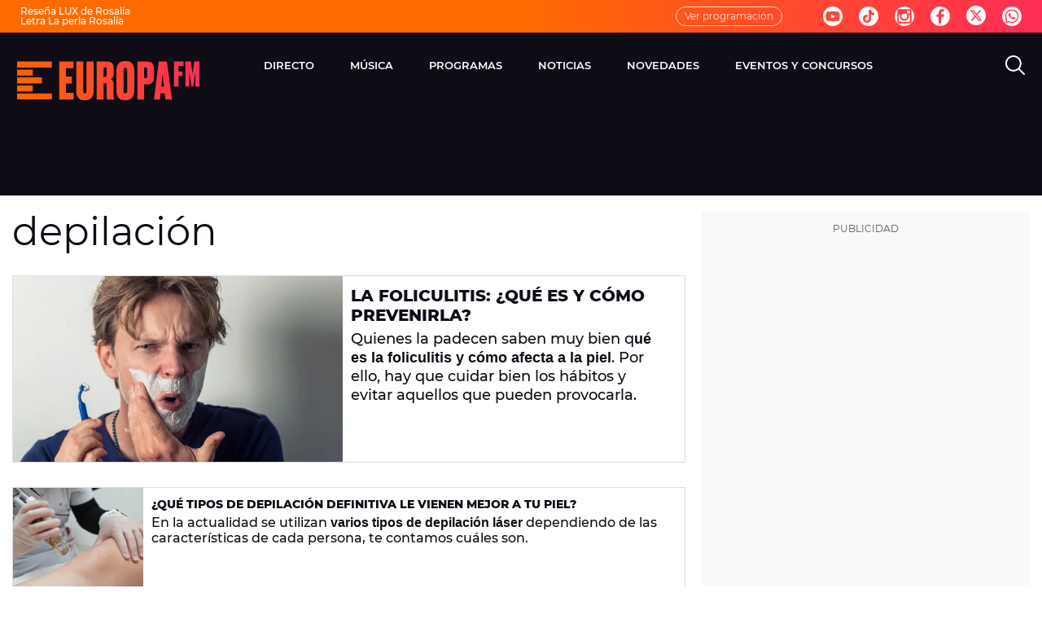

--- FILE ---
content_type: application/x-javascript;charset=utf-8
request_url: https://smetrics.europafm.com/id?d_visid_ver=5.5.0&d_fieldgroup=A&mcorgid=09DCC8AD54D410FF0A4C98A6%40AdobeOrg&mid=21812626526980971094947100201571842253&ts=1762524621814
body_size: -35
content:
{"mid":"21812626526980971094947100201571842253"}

--- FILE ---
content_type: text/javascript
request_url: https://statics.atresmedia.com/europafm/webapp/static/formatModelResponse-7bf0c2b9.js
body_size: 25493
content:
var rr=typeof globalThis<"u"?globalThis:typeof window<"u"?window:typeof global<"u"?global:typeof self<"u"?self:{};function $e(t){return t&&t.__esModule&&Object.prototype.hasOwnProperty.call(t,"default")?t.default:t}function Pa(t){if(t.__esModule)return t;var e=t.default;if(typeof e=="function"){var r=function n(){return this instanceof n?Reflect.construct(e,arguments,this.constructor):e.apply(this,arguments)};r.prototype=e.prototype}else r={};return Object.defineProperty(r,"__esModule",{value:!0}),Object.keys(t).forEach(function(n){var o=Object.getOwnPropertyDescriptor(t,n);Object.defineProperty(r,n,o.get?o:{enumerable:!0,get:function(){return t[n]}})}),r}var nr={exports:{}};(function(t){var e=function(r){var n=Object.prototype,o=n.hasOwnProperty,a=Object.defineProperty||function(f,d,g){f[d]=g.value},l,m=typeof Symbol=="function"?Symbol:{},u=m.iterator||"@@iterator",s=m.asyncIterator||"@@asyncIterator",c=m.toStringTag||"@@toStringTag";function w(f,d,g){return Object.defineProperty(f,d,{value:g,enumerable:!0,configurable:!0,writable:!0}),f[d]}try{w({},"")}catch{w=function(d,g,T){return d[g]=T}}function y(f,d,g,T){var O=d&&d.prototype instanceof I?d:I,k=Object.create(O.prototype),x=new te(T||[]);return a(k,"_invoke",{value:A(f,g,x)}),k}r.wrap=y;function E(f,d,g){try{return{type:"normal",arg:f.call(d,g)}}catch(T){return{type:"throw",arg:T}}}var p="suspendedStart",C="suspendedYield",U="executing",D="completed",M={};function I(){}function R(){}function _(){}var L={};w(L,u,function(){return this});var G=Object.getPrototypeOf,z=G&&G(G(j([])));z&&z!==n&&o.call(z,u)&&(L=z);var b=_.prototype=I.prototype=Object.create(L);R.prototype=_,a(b,"constructor",{value:_,configurable:!0}),a(_,"constructor",{value:R,configurable:!0}),R.displayName=w(_,c,"GeneratorFunction");function S(f){["next","throw","return"].forEach(function(d){w(f,d,function(g){return this._invoke(d,g)})})}r.isGeneratorFunction=function(f){var d=typeof f=="function"&&f.constructor;return d?d===R||(d.displayName||d.name)==="GeneratorFunction":!1},r.mark=function(f){return Object.setPrototypeOf?Object.setPrototypeOf(f,_):(f.__proto__=_,w(f,c,"GeneratorFunction")),f.prototype=Object.create(b),f},r.awrap=function(f){return{__await:f}};function h(f,d){function g(k,x,$,W){var q=E(f[k],f,x);if(q.type==="throw")W(q.arg);else{var he=q.arg,re=he.value;return re&&typeof re=="object"&&o.call(re,"__await")?d.resolve(re.__await).then(function(Q){g("next",Q,$,W)},function(Q){g("throw",Q,$,W)}):d.resolve(re).then(function(Q){he.value=Q,$(he)},function(Q){return g("throw",Q,$,W)})}}var T;function O(k,x){function $(){return new d(function(W,q){g(k,x,W,q)})}return T=T?T.then($,$):$()}a(this,"_invoke",{value:O})}S(h.prototype),w(h.prototype,s,function(){return this}),r.AsyncIterator=h,r.async=function(f,d,g,T,O){O===void 0&&(O=Promise);var k=new h(y(f,d,g,T),O);return r.isGeneratorFunction(d)?k:k.next().then(function(x){return x.done?x.value:k.next()})};function A(f,d,g){var T=p;return function(k,x){if(T===U)throw new Error("Generator is already running");if(T===D){if(k==="throw")throw x;return ae()}for(g.method=k,g.arg=x;;){var $=g.delegate;if($){var W=F($,g);if(W){if(W===M)continue;return W}}if(g.method==="next")g.sent=g._sent=g.arg;else if(g.method==="throw"){if(T===p)throw T=D,g.arg;g.dispatchException(g.arg)}else g.method==="return"&&g.abrupt("return",g.arg);T=U;var q=E(f,d,g);if(q.type==="normal"){if(T=g.done?D:C,q.arg===M)continue;return{value:q.arg,done:g.done}}else q.type==="throw"&&(T=D,g.method="throw",g.arg=q.arg)}}}function F(f,d){var g=d.method,T=f.iterator[g];if(T===l)return d.delegate=null,g==="throw"&&f.iterator.return&&(d.method="return",d.arg=l,F(f,d),d.method==="throw")||g!=="return"&&(d.method="throw",d.arg=new TypeError("The iterator does not provide a '"+g+"' method")),M;var O=E(T,f.iterator,d.arg);if(O.type==="throw")return d.method="throw",d.arg=O.arg,d.delegate=null,M;var k=O.arg;if(!k)return d.method="throw",d.arg=new TypeError("iterator result is not an object"),d.delegate=null,M;if(k.done)d[f.resultName]=k.value,d.next=f.nextLoc,d.method!=="return"&&(d.method="next",d.arg=l);else return k;return d.delegate=null,M}S(b),w(b,c,"Generator"),w(b,u,function(){return this}),w(b,"toString",function(){return"[object Generator]"});function ve(f){var d={tryLoc:f[0]};1 in f&&(d.catchLoc=f[1]),2 in f&&(d.finallyLoc=f[2],d.afterLoc=f[3]),this.tryEntries.push(d)}function i(f){var d=f.completion||{};d.type="normal",delete d.arg,f.completion=d}function te(f){this.tryEntries=[{tryLoc:"root"}],f.forEach(ve,this),this.reset(!0)}r.keys=function(f){var d=Object(f),g=[];for(var T in d)g.push(T);return g.reverse(),function O(){for(;g.length;){var k=g.pop();if(k in d)return O.value=k,O.done=!1,O}return O.done=!0,O}};function j(f){if(f||f===""){var d=f[u];if(d)return d.call(f);if(typeof f.next=="function")return f;if(!isNaN(f.length)){var g=-1,T=function O(){for(;++g<f.length;)if(o.call(f,g))return O.value=f[g],O.done=!1,O;return O.value=l,O.done=!0,O};return T.next=T}}throw new TypeError(typeof f+" is not iterable")}r.values=j;function ae(){return{value:l,done:!0}}return te.prototype={constructor:te,reset:function(f){if(this.prev=0,this.next=0,this.sent=this._sent=l,this.done=!1,this.delegate=null,this.method="next",this.arg=l,this.tryEntries.forEach(i),!f)for(var d in this)d.charAt(0)==="t"&&o.call(this,d)&&!isNaN(+d.slice(1))&&(this[d]=l)},stop:function(){this.done=!0;var f=this.tryEntries[0],d=f.completion;if(d.type==="throw")throw d.arg;return this.rval},dispatchException:function(f){if(this.done)throw f;var d=this;function g(W,q){return k.type="throw",k.arg=f,d.next=W,q&&(d.method="next",d.arg=l),!!q}for(var T=this.tryEntries.length-1;T>=0;--T){var O=this.tryEntries[T],k=O.completion;if(O.tryLoc==="root")return g("end");if(O.tryLoc<=this.prev){var x=o.call(O,"catchLoc"),$=o.call(O,"finallyLoc");if(x&&$){if(this.prev<O.catchLoc)return g(O.catchLoc,!0);if(this.prev<O.finallyLoc)return g(O.finallyLoc)}else if(x){if(this.prev<O.catchLoc)return g(O.catchLoc,!0)}else if($){if(this.prev<O.finallyLoc)return g(O.finallyLoc)}else throw new Error("try statement without catch or finally")}}},abrupt:function(f,d){for(var g=this.tryEntries.length-1;g>=0;--g){var T=this.tryEntries[g];if(T.tryLoc<=this.prev&&o.call(T,"finallyLoc")&&this.prev<T.finallyLoc){var O=T;break}}O&&(f==="break"||f==="continue")&&O.tryLoc<=d&&d<=O.finallyLoc&&(O=null);var k=O?O.completion:{};return k.type=f,k.arg=d,O?(this.method="next",this.next=O.finallyLoc,M):this.complete(k)},complete:function(f,d){if(f.type==="throw")throw f.arg;return f.type==="break"||f.type==="continue"?this.next=f.arg:f.type==="return"?(this.rval=this.arg=f.arg,this.method="return",this.next="end"):f.type==="normal"&&d&&(this.next=d),M},finish:function(f){for(var d=this.tryEntries.length-1;d>=0;--d){var g=this.tryEntries[d];if(g.finallyLoc===f)return this.complete(g.completion,g.afterLoc),i(g),M}},catch:function(f){for(var d=this.tryEntries.length-1;d>=0;--d){var g=this.tryEntries[d];if(g.tryLoc===f){var T=g.completion;if(T.type==="throw"){var O=T.arg;i(g)}return O}}throw new Error("illegal catch attempt")},delegateYield:function(f,d,g){return this.delegate={iterator:j(f),resultName:d,nextLoc:g},this.method==="next"&&(this.arg=l),M}},r}(t.exports);try{regeneratorRuntime=e}catch{typeof globalThis=="object"?globalThis.regeneratorRuntime=e:Function("r","regeneratorRuntime = r")(e)}})(nr);const Ra={tipo:"interaccion",detalle:"ver",accion:"inicio"},Ca={tipo:"interaccion",detalle:"ver",accion:"continuar"},Ia="Scroll infinito",Na="infoModulo",Ma="autor",ka="infoModule",Da="urlAnterior",La="referrer",ja="Hotlinks",Ua="Burguer",xa="Header",$a="Menu",qa="Alerta",Va="Tambien te interesa",Ba="Tags relacionados",Wa="Categoria",Fa="Intext-texto",Ha="Intext-carrusel",Ga="Enlaces de portada",za="Leer más",Ya="Te puede interesar",Ka="Modulo Video",or="faq",ar="tiempo_lectura",Ja="Enlazado automático",We="No aplica",Xa="Principal",Qa="Link",Za="Imagen",ei="Video",ti="Titulo",ri="Texto",ni="OndaCero",Et=t=>{const r=`; ${document.cookie}`.split(`; ${t}=`);return r.length===2?r.pop().split(";").shift():""},oi=(t,e=document.documentElement)=>{const r=e.querySelector(`meta[name=${t}]`);if(r)return r.getAttribute("content")},qe={ondacero:{name:"ondacero",abbreviation:"oc",domain:"ondacero.es"},europafm:{name:"europafm",abbreviation:"efm",domain:"europafm.com"},melodiafm:{name:"melodiafm",abbreviation:"mfm",domain:"melodia-fm.com"},"oc-podcast":{name:"ondacero",abbreviation:"oc",domain:"ondacero.es"}},ir=qe.ondacero.name==="europafm",ai=window.location.href.includes("ondacero.es/podcast/")&&document.querySelector(".ocpodcast-main"),ii=qe.melodiafm.name==="europafm",De=qe.europafm,sr=t=>{document.readyState==="complete"||document.readyState==="interactive"?setTimeout(t,1):document.addEventListener("DOMContentLoaded",t)},cr="aam_uuid";sr(()=>{const t=Et(cr);localStorage.setItem("aamUuidValue",t)});const si="comscore",ci="google",ui="adobe-audience-manager",li="chartbeat",ur="TV",lr="smartTV",dr="web",di="event150",fr="Cannot get user consents",pr="https://properties.atresplayer.com/properties/v1/find/properties";var mr=Object.defineProperty,vr=Object.defineProperties,hr=Object.getOwnPropertyDescriptors,Fe=Object.getOwnPropertySymbols,gr=Object.prototype.hasOwnProperty,yr=Object.prototype.propertyIsEnumerable,Le=(t,e,r)=>e in t?mr(t,e,{enumerable:!0,configurable:!0,writable:!0,value:r}):t[e]=r,wr=(t,e)=>{for(var r in e||(e={}))gr.call(e,r)&&Le(t,r,e[r]);if(Fe)for(var r of Fe(e))yr.call(e,r)&&Le(t,r,e[r]);return t},br=(t,e)=>vr(t,hr(e)),Or=(t,e,r)=>Le(t,typeof e!="symbol"?e+"":e,r),He=(t,e,r)=>new Promise((n,o)=>{var a=u=>{try{m(r.next(u))}catch(s){o(s)}},l=u=>{try{m(r.throw(u))}catch(s){o(s)}},m=u=>u.done?n(u.value):Promise.resolve(u.value).then(a,l);m((r=r.apply(t,e)).next())});let Sr=class{constructor(){Or(this,"_consents"),this._consents={tcString:"",chartbeat:!1,comscore:!1,dmp:!1,google:!1,acceptAll:!1,hasResponse:!1,purposeRejected:!1,getConsent:this.getConsent,saveConsentValue:this.saveConsentValue,saveConsentJSONValue:this.saveConsentJSONValue,getConsentValue:this.getConsentValue,getConsentJSONValue:this.getConsentJSONValue},window.consents=this._consents}get consents(){return this._consents}set consents(e){this._consents=e,window.consents=e}getConsent(e){var r,n;const o=(n=(r=window.cmp.getStatus())==null?void 0:r.vendors)==null?void 0:n[e];return{vendor:e,consent:!!(o!=null&&o.enabled)}}saveConsentValue(e,r){localStorage==null||localStorage.setItem(e,r)}saveConsentJSONValue(e,r){this.saveConsentValue(e,JSON.stringify(r))}getConsentValue(e){return(localStorage==null?void 0:localStorage.getItem(e))||null}getConsentJSONValue(e){const r=this.getConsentValue(e);return r?JSON.parse(r):null}getMinimumConsents(e="consents"){return He(this,null,function*(){const r=yield(yield fetch(pr)).json();return(r==null?void 0:r[e])||null})}updateTcData(e){const{tcString:r}=e;this.consents=br(wr({},this.consents),{tcString:r})}getVendorsData(e){return new Promise(r=>He(this,null,function*(){e.tcString&&(yield window.cmp.checkConsents()),r()}))}getTcData(){return new Promise((e,r)=>{window.__tcfapi("addEventListener",2,(n,o)=>{o?e(n):r(new Error(fr))})})}isAllGoogleVendorsAccepted(e){const r=window.cmp.getStatus();return e.map(n=>r.vendors[n]).every(n=>n.enabled)}};var Er=Object.defineProperty,_r=Object.defineProperties,Ar=Object.getOwnPropertyDescriptors,Ge=Object.getOwnPropertySymbols,Tr=Object.prototype.hasOwnProperty,Pr=Object.prototype.propertyIsEnumerable,ze=(t,e,r)=>e in t?Er(t,e,{enumerable:!0,configurable:!0,writable:!0,value:r}):t[e]=r,_t=(t,e)=>{for(var r in e||(e={}))Tr.call(e,r)&&ze(t,r,e[r]);if(Ge)for(var r of Ge(e))Pr.call(e,r)&&ze(t,r,e[r]);return t},At=(t,e)=>_r(t,Ar(e)),ce=(t,e,r)=>new Promise((n,o)=>{var a=u=>{try{m(r.next(u))}catch(s){o(s)}},l=u=>{try{m(r.throw(u))}catch(s){o(s)}},m=u=>u.done?n(u.value):Promise.resolve(u.value).then(a,l);m((r=r.apply(t,e)).next())}),Rr=typeof globalThis<"u"?globalThis:typeof window<"u"?window:typeof global<"u"?global:typeof self<"u"?self:{};function Cr(t){return t&&t.__esModule&&Object.prototype.hasOwnProperty.call(t,"default")?t.default:t}var Tt={exports:{}};(function(t){(function(){var e=Object.assign;typeof e!="function"&&(e=function(){var o=arguments,a=arguments[0];if(a==null)throw new TypeError("Cannot convert undefined or null to object");a=Object(a);for(var l=1;l<o.length;l++)if(o[l]&&typeof o[l]=="object")for(var m in o[l])a[m]=o[l][m];return a});function r(o){var a=o+"",l=a.indexOf("...");return l>=0&&(l<a.indexOf(")")||a.indexOf("arguments")>=0)}function n(o,a){a||(a={});var l=a.vargs||r(o),m=Object.create(null),u=[],s=[],c,w=new WeakMap,y=function(I,R,_){return setTimeout(function(){if(_){R.splice(I,1),_.splice(I,1);return}R instanceof WeakMap?R.delete(I):delete R[I]},a.maxAge)},E=a.maxAge>0&&a.maxAge<1/0?y:0,p=a.equals?a.equals:function(I,R){return I===R},C=a.maxArgs,U=a.serializer,D,M;return o.length===1&&!a.equals&&!l?(D=(function(I){var R=typeof I;if(!U&&(R==="object"&&I||R==="function")){var _;return w.get(I)||(!E||E(I,w),w.set(I,_=o.call(this,I)),_)}var L=R==="number"||R==="boolean"||I==null?I:R==="string"?JSON.stringify(I):U(I);return m[L]||(!E||E(L,m),m[L]=o.call(this,I))}).bind(this),M=1):D=(function(){var I=arguments.length;if(!I&&c!=null)return s[c];var R=C||I,_;for(_=u.length-1;_>=0;_--)if(!(!C&&u[_].length!==R)){for(var L=R-1;L>=0&&p(u[_][L],arguments[L]);L--)if(L===0)return s[_]}return _=u.length-(_+1),!I&&c==null&&(c=_),!E||E(_,s,u),s[_]=o.apply(this,u[_]=arguments)}).bind(this),D.clear=function(){w=new WeakMap,m=Object.create(null),u=[],s=[],c=void 0},D.keys=function(){return M?null:u.slice()},D.values=function(){return M?null:s.slice()},D.keyValues=function(){return M?{primitives:e({},m),objects:w}:null},D}t.exports=n,typeof window<"u"&&(window.nanomemoize=n)}).call(Rr)})(Tt);var Ir=Tt.exports;const Nr=Cr(Ir),ge=new Map,Mr=Nr((t,e)=>new Promise(r=>{t[e]?r(t[e]):Object.defineProperty(t,e,{set(n){const o=ge.get(t)||{};o[e]=n,ge.set(t,o),r(o[e])},get(){return(ge.get(t)||{})[e]}})}));var kr={};class Ye extends Sr{getStatus(){const e=Didomi.getCurrentUserStatus();return{vendors:(e==null?void 0:e.vendors)||{},purposes:(e==null?void 0:e.purposes)||{}}}getMinimumConsents(){return super.getMinimumConsents("didomiConsents")}checkConsents(){return ce(this,null,function*(){try{const e=yield this.getMinimumConsents();if(!e)throw new Error("No consents found");const r=e.googleVendors||{},n=e[kr.REACT_APP_PLATFORM===ur?lr:dr]||{},o=this.isAllRequiredAccepted(n,r);window.cmp.saveConsentJSONValue("acceptAll",o),window.cmp.consents=At(_t({},window.cmp.consents),{acceptAll:o,purposeRejected:!o})}catch(e){console.error(e)}})}isAllRequiredAccepted(e,r){const{vendors:n={},purposes:o={}}=this.getStatus(),{publisherCustomPurposes:a=[],purposeConsents:l=[],specialFeaturesOptions:m=[],vendors:u=[]}=e||{},s=[...a,...l,...m].every(w=>{var y;return(y=o[w])==null?void 0:y.enabled}),c=u.every(w=>{var y;return(y=n[w])==null?void 0:y.enabled});return s&&c&&this.isAllGoogleVendorsAccepted(r)}}var Dr={};const Lr=()=>{const t={didomi:Ye,DEFAULT:Ye};return new t[Dr.REACT_APP_CMP||"DEFAULT"]},jr=(t,e)=>{if(!e)return;const r=new CustomEvent("consentShown",{detail:"CMP SHOWN"}),n=new CustomEvent("consentReady",{detail:"CMP ANSWERED"}),o=new CustomEvent("consentChange",{detail:"CMP CHANGED"});t.eventStatus==="cmpuishown"&&window.dispatchEvent(r),t.eventStatus==="tcloaded"&&(window.dispatchEvent(n),window._satellite&&window._satellite.track("consentReady")),t.eventStatus==="useractioncomplete"&&(window.dispatchEvent(o),window._satellite&&window._satellite.track("consentChanged"))},Ur=t=>ce(void 0,[t],function*({beforeReady:e,listeners:r}){try{const n=yield window.cmp.getTcData();yield window.cmp.getVendorsData(n),window.cmp.updateTcData(n),window.__tcfapi("addEventListener",2,(o,a)=>ce(void 0,null,function*(){window.cmp.consents=At(_t({},window.cmp.consents),{hasResponse:document.cookie.includes("euconsent-v2")}),yield window.cmp.getVendorsData(o),window.cmp.updateTcData(o),yield e==null?void 0:e(o,a),r==null||r.forEach(l=>l instanceof Promise?l.then(m=>m(o,a)):l(o,a)),jr(o,a)}))}catch(n){console.error(n)}}),pi=t=>ce(void 0,null,function*(){try{const{onLoad:e}=t;yield Mr(window,"__tcfapi"),window.cmp=Lr(),e==null||e(),yield Ur(t)}catch(e){console.error(e)}});var xr={},Pt={};const $r="@atresmedia/datalayer",qr="1.8.7",Vr="DataLayer utils for Adobe Launch / DTM",Br="lib/index.js",Wr="lib/index.js",Fr="MIT",Hr=["lib/*"],Gr={build:"babel src --out-dir lib",lint:'eslint "./src/**/*.js"',"lint:fix":"npm run lint --fix",prepublish:"npm run build",prepare:"husky install"},zr={"@atresmedia/eslint-config":"^2.0.3","@babel/cli":"^7.8.4","@babel/core":"^7.9.0","@babel/preset-env":"^7.9.5","babel-eslint":"^10.1.0",eslint:"^6.8.0",husky:"^7.0.0","lint-staged":"^10.5.4"},Yr={name:$r,version:qr,description:Vr,main:Br,module:Wr,license:Fr,files:Hr,scripts:Gr,devDependencies:zr,"lint-staged":{"*.js":["eslint --fix","prettier --write"]}};(function(t){Object.defineProperty(t,"__esModule",{value:!0}),t.default=void 0;var e=Yr,r=function(){return{version:20130422,versionAPP:e.version}};t.default=r})(Pt);var Rt={},P={},N={};Object.defineProperty(N,"__esModule",{value:!0});N.PARAMS_TO_SEARCH=N.EVAR109_NAME=N.INFO_MODULE=N.CMP=N.CLIENT_ID_COOKIE_NAME=N.ADBLOCK_COOKIE_NAME=N.NO_LOGADO=N.LOGADO=N.NEW=N.REPEAT=N.NO=N.SI=Zr=N.NO_AMP=N.NO_INFO=Jr=N.NO_APLICA=void 0;var Kr="no aplica",Jr=N.NO_APLICA=Kr,Xr="no informado";N.NO_INFO=Xr;var Qr="no AMP",Zr=N.NO_AMP=Qr,en="si";N.SI=en;var tn="no";N.NO=tn;var rn="repeat";N.REPEAT=rn;var nn="new";N.NEW=nn;var on="Logado";N.LOGADO=on;var an="No logado";N.NO_LOGADO=an;var sn="ABR_DL";N.ADBLOCK_COOKIE_NAME=sn;var cn="comunidadIdentifier";N.CLIENT_ID_COOKIE_NAME=cn;var un={accept:"aceptado",rejected:"rechazado",notAnswer:"no respondido"};N.CMP=un;var ln="infoModule";N.INFO_MODULE=ln;var dn="respuestaCmp";N.EVAR109_NAME=dn;var fn=["k","r","er","d","t","ui","us","tp","wd","dp","so","sour","cn","sp","sem","sms","dis","rtb","eml","ps","ic","oi","oe","oa","op","ex","pm","kw","sd","em","spro","npro","f","s","pr","cid","go","th","cta","pck","tc","dl","mcid"];N.PARAMS_TO_SEARCH=fn;Object.defineProperty(P,"__esModule",{value:!0});P.setCookie=$n=P.removeValueSession=P.isMobile=P.isAppMeasurementLoaded=P.is404=Un=P.getValueSession=P.getUrlFormated=P.getTypePage=Tn=P.getTime=P.getPath=P.getOS=Sn=P.getMeta=_n=P.getDate=P.getCookie=P.getCampaignParams=P.assignUserId=P.addZero=void 0;var pn=N;function Ke(t,e){var r=Object.keys(t);if(Object.getOwnPropertySymbols){var n=Object.getOwnPropertySymbols(t);e&&(n=n.filter(function(o){return Object.getOwnPropertyDescriptor(t,o).enumerable})),r.push.apply(r,n)}return r}function mn(t){for(var e=1;e<arguments.length;e++){var r=arguments[e]!=null?arguments[e]:{};e%2?Ke(Object(r),!0).forEach(function(n){Ct(t,n,r[n])}):Object.getOwnPropertyDescriptors?Object.defineProperties(t,Object.getOwnPropertyDescriptors(r)):Ke(Object(r)).forEach(function(n){Object.defineProperty(t,n,Object.getOwnPropertyDescriptor(r,n))})}return t}function Ct(t,e,r){return e in t?Object.defineProperty(t,e,{value:r,enumerable:!0,configurable:!0,writable:!0}):t[e]=r,t}function Je(t){return yn(t)||gn(t)||hn(t)||vn()}function vn(){throw new TypeError(`Invalid attempt to spread non-iterable instance.
In order to be iterable, non-array objects must have a [Symbol.iterator]() method.`)}function hn(t,e){if(t){if(typeof t=="string")return je(t,e);var r=Object.prototype.toString.call(t).slice(8,-1);if(r==="Object"&&t.constructor&&(r=t.constructor.name),r==="Map"||r==="Set")return Array.from(r);if(r==="Arguments"||/^(?:Ui|I)nt(?:8|16|32)(?:Clamped)?Array$/.test(r))return je(t,e)}}function gn(t){if(typeof Symbol<"u"&&Symbol.iterator in Object(t))return Array.from(t)}function yn(t){if(Array.isArray(t))return je(t)}function je(t,e){(e==null||e>t.length)&&(e=t.length);for(var r=0,n=new Array(e);r<e;r++)n[r]=t[r];return n}function Xe(t,e,r,n,o,a,l){try{var m=t[a](l),u=m.value}catch(s){r(s);return}m.done?e(u):Promise.resolve(u).then(n,o)}function wn(t){return function(){var e=this,r=arguments;return new Promise(function(n,o){var a=t.apply(e,r);function l(u){Xe(a,n,o,l,m,"next",u)}function m(u){Xe(a,n,o,l,m,"throw",u)}l(void 0)})}}var bn=function(e,r,n){var o=e.split("/");return o[o.length-1].includes(".html")&&o.pop(),n?o[n-1]?o.slice(0,n).join(r):void 0:o.join(r)};P.getPath=bn;var On=function(e){var r,n=document.querySelector('meta[name="'.concat(e,'"]'));n&&(r=n.getAttribute("content"));var o=document.querySelector('meta[property="'.concat(e,'"]'));return o&&(r=o.getAttribute("content")),r||void 0},Sn=P.getMeta=On,ne=function(e){return e<10?"0".concat(e):e};P.addZero=ne;var En=function(e){if(e){var r=new Date(e),n=r.getFullYear(),o=ne(r.getMonth()+1),a=ne(r.getDate());return"".concat(a).concat(o).concat(n)}},_n=P.getDate=En,An=function(e){if(e){var r=new Date(e),n=ne(r.getHours()+1),o=ne(r.getMinutes());return"".concat(n,":").concat(o)}},Tn=P.getTime=An,Pn=function(){return/Android|webOS|iPhone|iPad|iPod|BlackBerry|IEMobile|Opera Mini/i.test(navigator.userAgent)};P.isMobile=Pn;var Rn=function(e,r){return e?r.endsWith("/")?"categoria":r.includes("/temas/")?"tag":"contenido":"home"};P.getTypePage=Rn;var It=function(){return new Promise(function(e,r){var n=0,o=100,a=100,l=setInterval(function(){n>=o&&(clearInterval(l),r()),window&&typeof window.s<"u"?(clearInterval(l),e(!0)):n+=1},a)})};P.isAppMeasurementLoaded=It;var Cn=function(){var t=wn(regeneratorRuntime.mark(function e(){var r,n,o,a,l,m,u,s,c;return regeneratorRuntime.wrap(function(y){for(;;)switch(y.prev=y.next){case 0:if(!(window.globalConfig&&window.globalConfig.skipCampaignParams)){y.next=2;break}return y.abrupt("return",void 0);case 2:if(r=[],n=window&&window.s,n){y.next=8;break}return y.next=7,It();case 7:n=y.sent;case 8:if(!n){y.next=13;break}return o=window,a=o.s,a.Util.getQueryParam("site")!==""||a.Util.getQueryParam("campaign")!==""||a.Util.getQueryParam("promo")!==""||a.Util.getQueryParam("formato")!==""?(r.push(a.Util.getQueryParam("site")),r.push(a.Util.getQueryParam("campaign")),r.push(a.Util.getQueryParam("promo")),r.push(a.Util.getQueryParam("formato"))):(l=decodeURIComponent(window.location.search.replace("?","")),m=l.includes("&")?l.split("=").join("-").split("&"):l.split("=").join("-").split(":"),u={},m.forEach(function(E){var p=E.split("-"),C=Je(p);C.shift(),u=mn({},u,Ct({},p[0],C.join("-")))}),s="",Object.keys(u).forEach(function(E){var p=pn.PARAMS_TO_SEARCH.indexOf(E);if(p>=0){var C="".concat(E,"-").concat(u[E]);s.length===0?s=C:s=s[s.length-1]===":"?"".concat(s).concat(C):"".concat(s,":").concat(C)}}),r=Je(s.split(":"))),c=r.join(":"),y.abrupt("return",c.search(/[A-Za-z]/)!==-1?c:void 0);case 13:return y.abrupt("return",void 0);case 14:case"end":return y.stop()}},e)}));return function(){return t.apply(this,arguments)}}();P.getCampaignParams=Cn;var In=function(){var e=navigator.userAgent,r=[{s:"Windows 10",r:/(Windows 10.0|Windows NT 10.0)/},{s:"Windows 8.1",r:/(Windows 8.1|Windows NT 6.3)/},{s:"Windows 8",r:/(Windows 8|Windows NT 6.2)/},{s:"Windows 7",r:/(Windows 7|Windows NT 6.1)/},{s:"Windows Vista",r:/Windows NT 6.0/},{s:"Windows Server 2003",r:/Windows NT 5.2/},{s:"Windows XP",r:/(Windows NT 5.1|Windows XP)/},{s:"Windows 2000",r:/(Windows NT 5.0|Windows 2000)/},{s:"Windows ME",r:/(Win 9x 4.90|Windows ME)/},{s:"Windows 98",r:/(Windows 98|Win98)/},{s:"Windows 95",r:/(Windows 95|Win95|Windows_95)/},{s:"Windows NT 4.0",r:/(Windows NT 4.0|WinNT4.0|WinNT|Windows NT)/},{s:"Windows CE",r:/Windows CE/},{s:"Windows 3.11",r:/Win16/},{s:"Android",r:/Android/},{s:"Open BSD",r:/OpenBSD/},{s:"Sun OS",r:/SunOS/},{s:"Chrome OS",r:/CrOS/},{s:"Linux",r:/(Linux|X11(?!.*CrOS))/},{s:"iOS",r:/(iPhone|iPad|iPod)/},{s:"Mac OS X",r:/Mac OS X/},{s:"Mac OS",r:/(Mac OS|MacPPC|MacIntel|Mac_PowerPC|Macintosh)/},{s:"QNX",r:/QNX/},{s:"UNIX",r:/UNIX/},{s:"BeOS",r:/BeOS/},{s:"OS/2",r:/OS\/2/},{s:"Search Bot",r:/(nuhk|Googlebot|Yammybot|Openbot|Slurp|MSNBot|Ask Jeeves\/Teoma|ia_archiver)/}],n=r.find(function(o){return o.r.test(e)});return n?n.s:"Unknown OS"};P.getOS=In;var Qe="userid_datalayer",Nn=function(){var e=window,r=e.localStorage;if(r&&typeof r<"u"){var n=r.getItem(Qe);if(!n){var o=Math.floor((1+Math.random())*17592186044416).toString(16).substring(1);return r.setItem(Qe,o),o}return n}};P.assignUserId=Nn;var Mn=function(){return document.getElementsByClassName("mod-404").length>0||document.getElementsByClassName("error404").length>0||document.getElementsByClassName("error-page-header").length>0?"404":void 0};P.is404=Mn;var kn=function(e,r,n){var o="";if(n){var a=new Date;a.setTime(a.getTime()+n*24*60*60*1e3),o="; expires=".concat(a.toUTCString())}document.cookie="".concat(e,"=").concat(r||"").concat(o,"; path=/")};P.setCookie=kn;var Dn=function(e){var r=document.cookie,n="".concat(e,"="),o;if(r.includes(n)){var a=r.split(n),l=a[a.length-1].split(";");o="".concat(l[0])}return o};P.getCookie=Dn;var Ln=function(e){return e.split("/").join(":")};P.getUrlFormated=Ln;var jn=function(e){if(sessionStorage&&typeof sessionStorage<"u")return window.sessionStorage.getItem(e)},Un=P.getValueSession=jn,xn=function(e){if(sessionStorage&&typeof sessionStorage<"u")return window.sessionStorage.removeItem(e)},$n=P.removeValueSession=xn;(function(t){Object.defineProperty(t,"__esModule",{value:!0}),t.default=void 0;var e=P,r=N;function n(l,m,u,s,c,w,y){try{var E=l[w](y),p=E.value}catch(C){u(C);return}E.done?m(p):Promise.resolve(p).then(s,c)}function o(l){return function(){var m=this,u=arguments;return new Promise(function(s,c){var w=l.apply(m,u);function y(p){n(w,s,c,y,E,"next",p)}function E(p){n(w,s,c,y,E,"throw",p)}y(void 0)})}}var a=o(regeneratorRuntime.mark(function l(){var m,u,s,c,w,y,E,p,C,U;return regeneratorRuntime.wrap(function(M){for(;;)switch(M.prev=M.next){case 0:return m=document,u=m.title,s=m.referrer,c=m.location,c=c===void 0?{}:c,w=c.hostname,y=c.pathname,E=w+(y!=="/"?y:""),p=w+y,C=":",M.next=8,(0,e.getCampaignParams)();case 8:return U=M.sent,M.abrupt("return",{broadlogId:void 0,campaignId:void 0,campaña:U,dominio:w,embebido:p.toLocaleLowerCase().includes("/embed/")?r.SI:r.NO,pageName:(0,e.getUrlFormated)(E).replace("www.",""),referente:s||void 0,subseccionNivel1:(0,e.getPath)(p,C,1),subseccionNivel2:(0,e.getPath)(p,C,2),subseccionNivel3:(0,e.getPath)(p,C,3),subseccionNivel4:(0,e.getPath)(p,C,4),titulo:u,url:p});case 10:case"end":return M.stop()}},l)}));t.default=a})(Rt);var Nt={};(function(t){Object.defineProperty(t,"__esModule",{value:!0}),t.default=void 0;var e=P,r=N,n=function(){var a=function(c){var w=window,y=w.localStorage;return!!y&&typeof y<"u"&&y.getItem(c)},l=a("userid_datalayer")?r.REPEAT:r.NEW,m=new Date,u=m.toISOString();return{newRept:l,userId:(0,e.assignUserId)(),visitDate:u,OS:(0,e.getOS)()}};t.default=n})(Nt);var Mt={};(function(t){Object.defineProperty(t,"__esModule",{value:!0}),t.default=void 0;var e=P,r=N,n=function(){var a=(0,e.getCookie)(r.CLIENT_ID_COOKIE_NAME);return document.cookie&&a?{id:"loginReducer",clientId:a,login:r.LOGADO}:{id:"loginReducer",login:r.NO_LOGADO}};t.default=n})(Mt);(function(t){Object.defineProperty(t,"__esModule",{value:!0}),Object.defineProperty(t,"versionReducer",{enumerable:!0,get:function(){return e.default}}),Object.defineProperty(t,"pageReducer",{enumerable:!0,get:function(){return r.default}}),Object.defineProperty(t,"userReducer",{enumerable:!0,get:function(){return n.default}}),Object.defineProperty(t,"loginReducer",{enumerable:!0,get:function(){return o.default}}),t.trackEventResetData=t.trackEvent=t.trackPage=t.updateDataLayer=t.replaceRootReducers=t.addReducer=t.removeReducer=void 0;var e=a(Pt),r=a(Rt),n=a(Nt),o=a(Mt);function a(b){return b&&b.__esModule?b:{default:b}}function l(b,S){var h=Object.keys(b);if(Object.getOwnPropertySymbols){var A=Object.getOwnPropertySymbols(b);S&&(A=A.filter(function(F){return Object.getOwnPropertyDescriptor(b,F).enumerable})),h.push.apply(h,A)}return h}function m(b){for(var S=1;S<arguments.length;S++){var h=arguments[S]!=null?arguments[S]:{};S%2?l(Object(h),!0).forEach(function(A){u(b,A,h[A])}):Object.getOwnPropertyDescriptors?Object.defineProperties(b,Object.getOwnPropertyDescriptors(h)):l(Object(h)).forEach(function(A){Object.defineProperty(b,A,Object.getOwnPropertyDescriptor(h,A))})}return b}function u(b,S,h){return S in b?Object.defineProperty(b,S,{value:h,enumerable:!0,configurable:!0,writable:!0}):b[S]=h,b}function s(b){return E(b)||y(b)||w(b)||c()}function c(){throw new TypeError(`Invalid attempt to spread non-iterable instance.
In order to be iterable, non-array objects must have a [Symbol.iterator]() method.`)}function w(b,S){if(b){if(typeof b=="string")return p(b,S);var h=Object.prototype.toString.call(b).slice(8,-1);if(h==="Object"&&b.constructor&&(h=b.constructor.name),h==="Map"||h==="Set")return Array.from(h);if(h==="Arguments"||/^(?:Ui|I)nt(?:8|16|32)(?:Clamped)?Array$/.test(h))return p(b,S)}}function y(b){if(typeof Symbol<"u"&&Symbol.iterator in Object(b))return Array.from(b)}function E(b){if(Array.isArray(b))return p(b)}function p(b,S){(S==null||S>b.length)&&(S=b.length);for(var h=0,A=new Array(S);h<S;h++)A[h]=b[h];return A}window.a3m_datalayer=window.a3m_datalayer||{};var C=[e.default,r.default,n.default,o.default],U=function(S,h){try{var A=window.a3m_datalayer.onError;A&&A(S,h)}catch(F){console.error(F)}},D=function(S){S&&(C=C.filter(function(h){return h.id!==S}))};t.removeReducer=D;var M=function(S,h){D(h),S.id=h,C.push(S)};t.addReducer=M;var I=function(){for(var S=arguments.length,h=new Array(S),A=0;A<S;A++)h[A]=arguments[A];C=h};t.replaceRootReducers=I;var R=function(){var S=arguments.length>0&&arguments[0]!==void 0?arguments[0]:{};return Promise.all(C.map(function(h){try{return Promise.resolve(h()).catch(function(A){return U(h.id,A),{}})}catch(A){return U(h.id,A),{}}})).then(function(h){return[].concat(s(h),[S]).reduce(function(A,F){return Object.assign(A,F)},window.a3m_datalayer)})};t.updateDataLayer=R;var _=function(S){return R(S).then(function(){var h,A;return(h=window)===null||h===void 0||(A=h._satellite)===null||A===void 0?void 0:A.track("testPV")})};t.trackPage=_;var L=function(S){return R(S).then(function(){var h,A;return(h=window)===null||h===void 0||(A=h._satellite)===null||A===void 0?void 0:A.track("sendEvent")})};t.trackEvent=L;var G=function(S){return R(Object.keys(S).reduce(function(h,A){return m({},h,u({},A,void 0))},{}))},z=function(S){return L(S).then(function(){return G(S)})};t.trackEventResetData=z,window.a3m_datalayer_fn={addReducer:M,removeReducer:D,replaceRootReducers:I,updateDataLayer:R,trackPage:_,trackEvent:L,trackEventResetData:z}})(xr);const mi={favList:"favList",relatedList:"relatedList",selectedStation:"selectedStation"},qn={development:"5fae93499f49070001009ebb",integration:"602c0b2bc092770001a3e1a1",production:"602c0b2bc092770001a3e1a1"};let kt;kt=qn;let Dt="";Dt=kt.production;const vi={stationId:Dt,name:"Madrid"},Vn=t=>{const e=parseInt(t,10);let r=Math.floor(e/3600),n=Math.floor((e-r*3600)/60),o=e-r*3600-n*60;return r<10&&(r=`0${r}`),n<10&&(n=`0${n}`),o<10&&(o=`0${o}`),`${r==="00"?"":`${r}:`}${n}:${o}`};var Ve={exports:{}},Lt=function(e,r){return function(){for(var o=new Array(arguments.length),a=0;a<o.length;a++)o[a]=arguments[a];return e.apply(r,o)}},Bn=Lt,ee=Object.prototype.toString;function jt(t){return ee.call(t)==="[object Array]"}function Ue(t){return typeof t>"u"}function Wn(t){return t!==null&&!Ue(t)&&t.constructor!==null&&!Ue(t.constructor)&&typeof t.constructor.isBuffer=="function"&&t.constructor.isBuffer(t)}function Fn(t){return ee.call(t)==="[object ArrayBuffer]"}function Hn(t){return typeof FormData<"u"&&t instanceof FormData}function Gn(t){var e;return typeof ArrayBuffer<"u"&&ArrayBuffer.isView?e=ArrayBuffer.isView(t):e=t&&t.buffer&&t.buffer instanceof ArrayBuffer,e}function zn(t){return typeof t=="string"}function Yn(t){return typeof t=="number"}function Ut(t){return t!==null&&typeof t=="object"}function Kn(t){return ee.call(t)==="[object Date]"}function Jn(t){return ee.call(t)==="[object File]"}function Xn(t){return ee.call(t)==="[object Blob]"}function xt(t){return ee.call(t)==="[object Function]"}function Qn(t){return Ut(t)&&xt(t.pipe)}function Zn(t){return typeof URLSearchParams<"u"&&t instanceof URLSearchParams}function eo(t){return t.replace(/^\s*/,"").replace(/\s*$/,"")}function to(){return typeof navigator<"u"&&(navigator.product==="ReactNative"||navigator.product==="NativeScript"||navigator.product==="NS")?!1:typeof window<"u"&&typeof document<"u"}function fe(t,e){if(!(t===null||typeof t>"u"))if(typeof t!="object"&&(t=[t]),jt(t))for(var r=0,n=t.length;r<n;r++)e.call(null,t[r],r,t);else for(var o in t)Object.prototype.hasOwnProperty.call(t,o)&&e.call(null,t[o],o,t)}function $t(){var t={};function e(o,a){typeof t[a]=="object"&&typeof o=="object"?t[a]=$t(t[a],o):t[a]=o}for(var r=0,n=arguments.length;r<n;r++)fe(arguments[r],e);return t}function xe(){var t={};function e(o,a){typeof t[a]=="object"&&typeof o=="object"?t[a]=xe(t[a],o):typeof o=="object"?t[a]=xe({},o):t[a]=o}for(var r=0,n=arguments.length;r<n;r++)fe(arguments[r],e);return t}function ro(t,e,r){return fe(e,function(o,a){r&&typeof o=="function"?t[a]=Bn(o,r):t[a]=o}),t}var B={isArray:jt,isArrayBuffer:Fn,isBuffer:Wn,isFormData:Hn,isArrayBufferView:Gn,isString:zn,isNumber:Yn,isObject:Ut,isUndefined:Ue,isDate:Kn,isFile:Jn,isBlob:Xn,isFunction:xt,isStream:Qn,isURLSearchParams:Zn,isStandardBrowserEnv:to,forEach:fe,merge:$t,deepMerge:xe,extend:ro,trim:eo},Z=B;function Ze(t){return encodeURIComponent(t).replace(/%40/gi,"@").replace(/%3A/gi,":").replace(/%24/g,"$").replace(/%2C/gi,",").replace(/%20/g,"+").replace(/%5B/gi,"[").replace(/%5D/gi,"]")}var qt=function(e,r,n){if(!r)return e;var o;if(n)o=n(r);else if(Z.isURLSearchParams(r))o=r.toString();else{var a=[];Z.forEach(r,function(u,s){u===null||typeof u>"u"||(Z.isArray(u)?s=s+"[]":u=[u],Z.forEach(u,function(w){Z.isDate(w)?w=w.toISOString():Z.isObject(w)&&(w=JSON.stringify(w)),a.push(Ze(s)+"="+Ze(w))}))}),o=a.join("&")}if(o){var l=e.indexOf("#");l!==-1&&(e=e.slice(0,l)),e+=(e.indexOf("?")===-1?"?":"&")+o}return e},no=B;function pe(){this.handlers=[]}pe.prototype.use=function(e,r){return this.handlers.push({fulfilled:e,rejected:r}),this.handlers.length-1};pe.prototype.eject=function(e){this.handlers[e]&&(this.handlers[e]=null)};pe.prototype.forEach=function(e){no.forEach(this.handlers,function(n){n!==null&&e(n)})};var oo=pe,ao=B,io=function(e,r,n){return ao.forEach(n,function(a){e=a(e,r)}),e},ye,et;function Vt(){return et||(et=1,ye=function(e){return!!(e&&e.__CANCEL__)}),ye}var so=B,co=function(e,r){so.forEach(e,function(o,a){a!==r&&a.toUpperCase()===r.toUpperCase()&&(e[r]=o,delete e[a])})},we,tt;function uo(){return tt||(tt=1,we=function(e,r,n,o,a){return e.config=r,n&&(e.code=n),e.request=o,e.response=a,e.isAxiosError=!0,e.toJSON=function(){return{message:this.message,name:this.name,description:this.description,number:this.number,fileName:this.fileName,lineNumber:this.lineNumber,columnNumber:this.columnNumber,stack:this.stack,config:this.config,code:this.code}},e}),we}var be,rt;function Bt(){if(rt)return be;rt=1;var t=uo();return be=function(r,n,o,a,l){var m=new Error(r);return t(m,n,o,a,l)},be}var Oe,nt;function lo(){if(nt)return Oe;nt=1;var t=Bt();return Oe=function(r,n,o){var a=o.config.validateStatus;!a||a(o.status)?r(o):n(t("Request failed with status code "+o.status,o.config,null,o.request,o))},Oe}var Se,ot;function fo(){return ot||(ot=1,Se=function(e){return/^([a-z][a-z\d\+\-\.]*:)?\/\//i.test(e)}),Se}var Ee,at;function po(){return at||(at=1,Ee=function(e,r){return r?e.replace(/\/+$/,"")+"/"+r.replace(/^\/+/,""):e}),Ee}var _e,it;function mo(){if(it)return _e;it=1;var t=fo(),e=po();return _e=function(n,o){return n&&!t(o)?e(n,o):o},_e}var Ae,st;function vo(){if(st)return Ae;st=1;var t=B,e=["age","authorization","content-length","content-type","etag","expires","from","host","if-modified-since","if-unmodified-since","last-modified","location","max-forwards","proxy-authorization","referer","retry-after","user-agent"];return Ae=function(n){var o={},a,l,m;return n&&t.forEach(n.split(`
`),function(s){if(m=s.indexOf(":"),a=t.trim(s.substr(0,m)).toLowerCase(),l=t.trim(s.substr(m+1)),a){if(o[a]&&e.indexOf(a)>=0)return;a==="set-cookie"?o[a]=(o[a]?o[a]:[]).concat([l]):o[a]=o[a]?o[a]+", "+l:l}}),o},Ae}var Te,ct;function ho(){if(ct)return Te;ct=1;var t=B;return Te=t.isStandardBrowserEnv()?function(){var r=/(msie|trident)/i.test(navigator.userAgent),n=document.createElement("a"),o;function a(l){var m=l;return r&&(n.setAttribute("href",m),m=n.href),n.setAttribute("href",m),{href:n.href,protocol:n.protocol?n.protocol.replace(/:$/,""):"",host:n.host,search:n.search?n.search.replace(/^\?/,""):"",hash:n.hash?n.hash.replace(/^#/,""):"",hostname:n.hostname,port:n.port,pathname:n.pathname.charAt(0)==="/"?n.pathname:"/"+n.pathname}}return o=a(window.location.href),function(m){var u=t.isString(m)?a(m):m;return u.protocol===o.protocol&&u.host===o.host}}():function(){return function(){return!0}}(),Te}var Pe,ut;function go(){if(ut)return Pe;ut=1;var t=B;return Pe=t.isStandardBrowserEnv()?function(){return{write:function(n,o,a,l,m,u){var s=[];s.push(n+"="+encodeURIComponent(o)),t.isNumber(a)&&s.push("expires="+new Date(a).toGMTString()),t.isString(l)&&s.push("path="+l),t.isString(m)&&s.push("domain="+m),u===!0&&s.push("secure"),document.cookie=s.join("; ")},read:function(n){var o=document.cookie.match(new RegExp("(^|;\\s*)("+n+")=([^;]*)"));return o?decodeURIComponent(o[3]):null},remove:function(n){this.write(n,"",Date.now()-864e5)}}}():function(){return{write:function(){},read:function(){return null},remove:function(){}}}(),Pe}var Re,lt;function dt(){if(lt)return Re;lt=1;var t=B,e=lo(),r=qt,n=mo(),o=vo(),a=ho(),l=Bt();return Re=function(u){return new Promise(function(c,w){var y=u.data,E=u.headers;t.isFormData(y)&&delete E["Content-Type"];var p=new XMLHttpRequest;if(u.auth){var C=u.auth.username||"",U=u.auth.password||"";E.Authorization="Basic "+btoa(C+":"+U)}var D=n(u.baseURL,u.url);if(p.open(u.method.toUpperCase(),r(D,u.params,u.paramsSerializer),!0),p.timeout=u.timeout,p.onreadystatechange=function(){if(!(!p||p.readyState!==4)&&!(p.status===0&&!(p.responseURL&&p.responseURL.indexOf("file:")===0))){var _="getAllResponseHeaders"in p?o(p.getAllResponseHeaders()):null,L=!u.responseType||u.responseType==="text"?p.responseText:p.response,G={data:L,status:p.status,statusText:p.statusText,headers:_,config:u,request:p};e(c,w,G),p=null}},p.onabort=function(){p&&(w(l("Request aborted",u,"ECONNABORTED",p)),p=null)},p.onerror=function(){w(l("Network Error",u,null,p)),p=null},p.ontimeout=function(){var _="timeout of "+u.timeout+"ms exceeded";u.timeoutErrorMessage&&(_=u.timeoutErrorMessage),w(l(_,u,"ECONNABORTED",p)),p=null},t.isStandardBrowserEnv()){var M=go(),I=(u.withCredentials||a(D))&&u.xsrfCookieName?M.read(u.xsrfCookieName):void 0;I&&(E[u.xsrfHeaderName]=I)}if("setRequestHeader"in p&&t.forEach(E,function(_,L){typeof y>"u"&&L.toLowerCase()==="content-type"?delete E[L]:p.setRequestHeader(L,_)}),t.isUndefined(u.withCredentials)||(p.withCredentials=!!u.withCredentials),u.responseType)try{p.responseType=u.responseType}catch(R){if(u.responseType!=="json")throw R}typeof u.onDownloadProgress=="function"&&p.addEventListener("progress",u.onDownloadProgress),typeof u.onUploadProgress=="function"&&p.upload&&p.upload.addEventListener("progress",u.onUploadProgress),u.cancelToken&&u.cancelToken.promise.then(function(_){p&&(p.abort(),w(_),p=null)}),y===void 0&&(y=null),p.send(y)})},Re}var V=B,ft=co,yo={"Content-Type":"application/x-www-form-urlencoded"};function pt(t,e){!V.isUndefined(t)&&V.isUndefined(t["Content-Type"])&&(t["Content-Type"]=e)}function wo(){var t;return(typeof XMLHttpRequest<"u"||typeof process<"u"&&Object.prototype.toString.call(process)==="[object process]")&&(t=dt()),t}var me={adapter:wo(),transformRequest:[function(e,r){return ft(r,"Accept"),ft(r,"Content-Type"),V.isFormData(e)||V.isArrayBuffer(e)||V.isBuffer(e)||V.isStream(e)||V.isFile(e)||V.isBlob(e)?e:V.isArrayBufferView(e)?e.buffer:V.isURLSearchParams(e)?(pt(r,"application/x-www-form-urlencoded;charset=utf-8"),e.toString()):V.isObject(e)?(pt(r,"application/json;charset=utf-8"),JSON.stringify(e)):e}],transformResponse:[function(e){if(typeof e=="string")try{e=JSON.parse(e)}catch{}return e}],timeout:0,xsrfCookieName:"XSRF-TOKEN",xsrfHeaderName:"X-XSRF-TOKEN",maxContentLength:-1,validateStatus:function(e){return e>=200&&e<300}};me.headers={common:{Accept:"application/json, text/plain, */*"}};V.forEach(["delete","get","head"],function(e){me.headers[e]={}});V.forEach(["post","put","patch"],function(e){me.headers[e]=V.merge(yo)});var Wt=me,mt=B,Ce=io,bo=Vt(),Oo=Wt;function Ie(t){t.cancelToken&&t.cancelToken.throwIfRequested()}var So=function(e){Ie(e),e.headers=e.headers||{},e.data=Ce(e.data,e.headers,e.transformRequest),e.headers=mt.merge(e.headers.common||{},e.headers[e.method]||{},e.headers),mt.forEach(["delete","get","head","post","put","patch","common"],function(o){delete e.headers[o]});var r=e.adapter||Oo.adapter;return r(e).then(function(o){return Ie(e),o.data=Ce(o.data,o.headers,e.transformResponse),o},function(o){return bo(o)||(Ie(e),o&&o.response&&(o.response.data=Ce(o.response.data,o.response.headers,e.transformResponse))),Promise.reject(o)})},X=B,Ft=function(e,r){r=r||{};var n={},o=["url","method","params","data"],a=["headers","auth","proxy"],l=["baseURL","url","transformRequest","transformResponse","paramsSerializer","timeout","withCredentials","adapter","responseType","xsrfCookieName","xsrfHeaderName","onUploadProgress","onDownloadProgress","maxContentLength","validateStatus","maxRedirects","httpAgent","httpsAgent","cancelToken","socketPath"];X.forEach(o,function(c){typeof r[c]<"u"&&(n[c]=r[c])}),X.forEach(a,function(c){X.isObject(r[c])?n[c]=X.deepMerge(e[c],r[c]):typeof r[c]<"u"?n[c]=r[c]:X.isObject(e[c])?n[c]=X.deepMerge(e[c]):typeof e[c]<"u"&&(n[c]=e[c])}),X.forEach(l,function(c){typeof r[c]<"u"?n[c]=r[c]:typeof e[c]<"u"&&(n[c]=e[c])});var m=o.concat(a).concat(l),u=Object.keys(r).filter(function(c){return m.indexOf(c)===-1});return X.forEach(u,function(c){typeof r[c]<"u"?n[c]=r[c]:typeof e[c]<"u"&&(n[c]=e[c])}),n},ue=B,Eo=qt,vt=oo,_o=So,Ht=Ft;function oe(t){this.defaults=t,this.interceptors={request:new vt,response:new vt}}oe.prototype.request=function(e){typeof e=="string"?(e=arguments[1]||{},e.url=arguments[0]):e=e||{},e=Ht(this.defaults,e),e.method?e.method=e.method.toLowerCase():this.defaults.method?e.method=this.defaults.method.toLowerCase():e.method="get";var r=[_o,void 0],n=Promise.resolve(e);for(this.interceptors.request.forEach(function(a){r.unshift(a.fulfilled,a.rejected)}),this.interceptors.response.forEach(function(a){r.push(a.fulfilled,a.rejected)});r.length;)n=n.then(r.shift(),r.shift());return n};oe.prototype.getUri=function(e){return e=Ht(this.defaults,e),Eo(e.url,e.params,e.paramsSerializer).replace(/^\?/,"")};ue.forEach(["delete","get","head","options"],function(e){oe.prototype[e]=function(r,n){return this.request(ue.merge(n||{},{method:e,url:r}))}});ue.forEach(["post","put","patch"],function(e){oe.prototype[e]=function(r,n,o){return this.request(ue.merge(o||{},{method:e,url:r,data:n}))}});var Ao=oe,Ne,ht;function Gt(){if(ht)return Ne;ht=1;function t(e){this.message=e}return t.prototype.toString=function(){return"Cancel"+(this.message?": "+this.message:"")},t.prototype.__CANCEL__=!0,Ne=t,Ne}var Me,gt;function To(){if(gt)return Me;gt=1;var t=Gt();function e(r){if(typeof r!="function")throw new TypeError("executor must be a function.");var n;this.promise=new Promise(function(l){n=l});var o=this;r(function(l){o.reason||(o.reason=new t(l),n(o.reason))})}return e.prototype.throwIfRequested=function(){if(this.reason)throw this.reason},e.source=function(){var n,o=new e(function(l){n=l});return{token:o,cancel:n}},Me=e,Me}var ke,yt;function Po(){return yt||(yt=1,ke=function(e){return function(n){return e.apply(null,n)}}),ke}var wt=B,Ro=Lt,ie=Ao,Co=Ft,Io=Wt;function zt(t){var e=new ie(t),r=Ro(ie.prototype.request,e);return wt.extend(r,ie.prototype,e),wt.extend(r,e),r}var H=zt(Io);H.Axios=ie;H.create=function(e){return zt(Co(H.defaults,e))};H.Cancel=Gt();H.CancelToken=To();H.isCancel=Vt();H.all=function(e){return Promise.all(e)};H.spread=Po();Ve.exports=H;Ve.exports.default=H;var No=Ve.exports,Mo=No;const Be=$e(Mo),ko=()=>{window.URL_HITS_PAGE&&Be.get(window.URL_HITS_PAGE).then(()=>{console.log("%cHit marcado correctamente","color: green;")}).catch(t=>{console.log(`%cNo se ha podido marcar el hit. ${t}`,"color: red;")})},Do=t=>{document.querySelectorAll("meta").forEach(e=>e&&e.remove()),t&&t.forEach(e=>{document.head.appendChild(e)})},Lo=(t,e)=>!!(e.request&&e.request.responseURL),jo=t=>{const e=document.querySelector(".menuHeader_hotTopics.horizontalContainer");e&&(e.innerHTML=t)},Uo=async()=>{if(!document.getElementById("navigation-styles"))try{const t={method:"GET",url:"/ssimodule/FRONT/scroll-infinito.shtml"},r=(await Be.request(t)).data;if(r){const n=document.querySelector("head"),o=document.createElement("style");o.id="navigation-styles",o.textContent=r,n.appendChild(o)}}catch(t){console.error("Error al obtener los estilos de scroll infinito",t)}},hi=(t,e=!1)=>Be.get(t).then(r=>{var p;const n=r.data,a=new DOMParser().parseFromString(n,"text/html"),l=a.querySelector("main").innerHTML,m=(p=a.querySelector(".menuHeader_hotTopics"))==null?void 0:p.innerHTML;m&&jo(m),!!document.querySelector(".ocpodcast-container")||Uo();const s=[...a.querySelectorAll("meta")],c=a.querySelector("link[rel=amphtml]");if(!e){Do(s);const C=document.head.querySelector("link[rel=amphtml]");C&&C.remove(),c&&document.head.appendChild(c)}const w=a.getElementById("page-data-script");if(w){const C=document.getElementById("page-data-script");C&&C.remove();const U=w.innerHTML,D=document.createElement("script");D.id="page-data-script",D.innerHTML=U,document.head.appendChild(D)}ko();let y=t;Lo(t,r)&&(y=r.request.responseURL);const E=new URL(y);return{doc:a,mainHTML:l,response:r,url:E,htmlString:n,metas:s}}),bt=()=>"",gi=()=>[`${bt()}/`,bt()].includes(window.location.pathname),yi=()=>window.location.pathname.match(/^.*directo\/?(\?.*)?$/),wi=()=>{const{domainApi:t,SECTION_ID:e,CONTENT_PAGE_ID:r}=window;return console.log(`${t}cmspublic/v1/basecontent/lastPageContent/${e}/${r}`,"-----"),`${t}cmspublic/v1/basecontent/lastPageContent/${e}/${r}`},xo=()=>{try{return document.querySelector("meta[name=tipo-pagina]").content.startsWith("contenido")}catch{return console.error("Missing meta tag: tipo-pagina"),!1}},bi=()=>{try{const t=document.querySelector("meta[name=tipo-pagina]").content==="home",e=document.querySelector("meta[name=tipo-pagina]").content==="categoria";return t||e}catch{return console.error("Missing meta tag: tipo-pagina"),!1}},Oi=()=>{try{return document.querySelector("meta[name=tipo-pagina]").content==="home"?"portada":document.querySelector("meta[name=tipo-pagina]").content==="categoria"?"portadilla":document.querySelector("meta[name=tipo-pagina]").content.startsWith("contenido")?"noticia":void 0}catch{return}},Si=()=>{try{return!!(window.location.pathname.includes("/podcast/")&&document.querySelector("meta[name=tipo-pagina]").content==="home")}catch{return console.error("Missing meta tag: tipo-pagina"),!1}},Ei=t=>btoa(encodeURIComponent(t)),$o=t=>{try{return t?decodeURIComponent(atob(t)):void 0}catch{return}},_i=["Enero","Febrero","Marzo","Abril","Mayo","Junio","Julio","Agosto","Septiembre","Octubre","Noviembre","Diciembre"],Ai=[{abr:"LUN",label:"Lunes"},{abr:"MAR",label:"Martes"},{abr:"MIE",label:"Miercoles"},{abr:"JUE",label:"Jueves"},{abr:"VIE",label:"Viernes"},{abr:"SAB",label:"Sabado"},{abr:"DOM",label:"Domingo"}],qo=new Date,Y=qo.getFullYear(),Ti=[{name:Y},{name:Y-1},{name:Y-2},{name:Y-3},{name:Y-4},{name:Y-5},{name:Y-6},{name:Y-7},{name:Y-8}];var Yt={exports:{}},Vo="SECRET_DO_NOT_PASS_THIS_OR_YOU_WILL_BE_FIRED",Bo=Vo,Wo=Bo;function Kt(){}function Jt(){}Jt.resetWarningCache=Kt;var Fo=function(){function t(n,o,a,l,m,u){if(u!==Wo){var s=new Error("Calling PropTypes validators directly is not supported by the `prop-types` package. Use PropTypes.checkPropTypes() to call them. Read more at http://fb.me/use-check-prop-types");throw s.name="Invariant Violation",s}}t.isRequired=t;function e(){return t}var r={array:t,bigint:t,bool:t,func:t,number:t,object:t,string:t,symbol:t,any:t,arrayOf:e,element:t,elementType:t,instanceOf:e,node:t,objectOf:e,oneOf:e,oneOfType:e,shape:e,exact:e,checkPropTypes:Jt,resetWarningCache:Kt};return r.PropTypes=r,r};Yt.exports=Fo();var v=Yt.exports;const Pi=$e(v),le={LIVE:"directo",COMPLETEPROGRAM:"programa-radio",AUDIO_CUT:"audio-programa",NORMAL:"audio-programa",COMPLETEPODCAST:"podcast-radio",PODCAST:"audio-podcast"},Ri="mainPlayer",K={AD_TYPE:"c3.ad.isSlate",AD_STITCHER_SYSTEM:"c3.ad.adStitcher",FIRST_AD_SYSTEM:"c3.ad.firstAdSystem",FIRST_AD_ID:"c3.ad.firstAdId",FIRST_CREATIVE_ID:"c3.ad.firstCreativeId",BRAND:"c3.cm.brand",AFFILIATE:"c3.cm.affiliate",ASSET_PROVIDER_NAME:"c3.cm.name",ASSET_ID:"c3.cm.id",UTM_URL:"c3.cm.utmTrackingUrl"},Ho=(t,e,r)=>{const n=t;return e?`AMP-${t}`:r?`EMBED-${t}`:n},Ci=v.shape({location:v.shape({pathname:v.string,url:v.string}),listen:v.func}),Ii=Object.keys(le),Ni=v.shape({image:v.shape({url:v.string,alt:v.string}),programId:v.string.isRequired,presenters:v.arrayOf(v.string).isRequired,title:v.string.isRequired,pretitle:v.string,schedule:v.string.isRequired,shareUrl:v.string,links:v.arrayOf(v.shape({href:v.string})),endDate:v.string,startDate:v.string});v.shape({dispatch:v.func,state:v.shape({slots:v.arrayOf(v.string)})});const Go=v.shape({sociales:v.shape({twitter:v.string,facebook:v.string,urlPage:v.string}),sources:v.arrayOf(v.shape({src:v.string,type:v.string})).isRequired,duration:v.number||v.string,audioType:v.oneOf(Object.keys(le)),tipo:v.oneOf(["audio","video"]).isRequired,id:v.string.isRequired,subtipo:v.string,live:v.bool.isRequired,titulo:v.string.isRequired,subtitulo:v.oneOf([v.string,v.arrayOf(v.string)]),autoplay:v.bool.isRequired,playondraw:v.bool,imgPoster:v.string,imgAlt:v.string,imgTitle:v.string,imgThumb:v.string,comscore:v.shape({}),conviva:v.shape({}),freewheel:v.shape({})}),Mi={children:v.node,className:v.string,onChange:v.func,type:v.oneOf(["audio","video"]),onAdsAChange:v.func,plugins:v.arrayOf(v.any),model:v.shape({freewheel:Go}),innerRef:v.oneOfType([v.func,v.shape({current:v.instanceOf(Element)})]),controls:v.bool,mainContent:v.string,isTransversal:v.bool,customPoster:v.string},ki=v.oneOfType([v.arrayOf(v.node),v.node]),zo=({format:t="DDMMYY",date:e})=>{const r=e?new Date(e):new Date,n=r.getDate(),o=r.getMonth(),a=r.getFullYear(),l=["Enero","Febrero","Marzo","Abril","Mayo","Junio","Julio","Agosto","Septiembre","Octubre","Noviembre","Diciembre"];return{DDMMYY:`${n} de ${l[o]} de ${a}`,DDMM:`${n} de ${l[o]}`,MMYY:`${l[o]} de ${a}`,MMYYNoDe:`${l[o]} ${a}`,YY:`${a}`,"DD/MM/YY":`${n}/${o+1}/${a}`,"DD-MM-YY":`${n}-${o+1}-${a}`}[t]},Xt=t=>t.replace(/-/g,"/").replace("T"," "),Yo=t=>{if(t)try{const e=new Date(Xt(t)),r=e.getMinutes();return`${e.getHours()}:${r<10?`0${r}`:r}`}catch{console.log(`Error al transformar fecha del directo: ${t}`)}return""},Ko=(t=new Date)=>{const e=new Intl.DateTimeFormat("es-ES",{timeZone:"Europe/Madrid",hour:"numeric"});return Number(e.format(t))},Jo=Intl.DateTimeFormat().resolvedOptions().timeZone==="Atlantic/Canary",Di=Object.freeze(Object.defineProperty({__proto__:null,default:zo,getHourFromDate:Yo,getSpainHour:Ko,isCanaryIslandsTimezone:Jo,normalizeISODate:Xt},Symbol.toStringTag,{value:"Module"})),Xo=(t,e,r)=>{const{width:n}=window.screen;let o=Object.keys(e);o=o.map(m=>parseInt(m));const a=o[0],l=o.reduce((m,u)=>t==="Principal"&&u<=n||t==="Secundario"&&u<=n&&u<=r?u:m,a);return e[l]},Qo=(t,e)=>{const{playerImage:r}=t,{customPoster:n,elementType:o}=e;if(r){const{richTextWidthLimit:a,srcSet:l}=r;if(l)return Xo(o,l,a)}return n||t.imgPoster},Li=t=>{if(!t)return{};const{brand_safety:e,cat:r,categories_contextual_IAB:n,categories_contextual_a3m:o}=t;return{...o&&e&&e!=="unsafe"&&{categories_contextual_a3m:o.join(",")},...n&&e&&e!=="unsafe"&&{categories_contextual_IAB:n.join(",")},...e&&{brand_safety:e},...r&&{cat:r.join(",")}}},ji=t=>{const{element:e,activeClass:r,defaultClass:n,callback:o}=t;if(e&&r){let a=[...e.classList];const l=a.includes(r);l?(a=a.filter(u=>u!==r),n&&a.push(n)):(n&&(a=a.filter(u=>u!==n)),a.push(r));const m=a.join(" ");e.className=m,o&&o(l,m)}};function Zo(){const{userAgent:t,platform:e}=window.navigator,r=["Macintosh","MacIntel","MacPPC","Mac68K"],n=["Win32","Win64","Windows","WinCE"],o=["iPhone","iPad","iPod"];let a=null;return r.indexOf(e)!==-1?a="mac":o.indexOf(e)!==-1?a="ios":n.indexOf(e)!==-1?a="windows":/Android/.test(t)?a="android":!a&&/Linux/.test(e)&&(a="linux"),a}const{IS_AMP:Qt}=window,Zt=Qt,Ui=t=>{const e={á:"a",é:"e",í:"i",ó:"o",ú:"u"};let r=t;return Object.keys(e).forEach(n=>{const o=e[n];r=r.replace(n,o),r=r.replace(n.toUpperCase(),o.toUpperCase())}),r},xi=t=>`horizontal-scroll_${t}`,$i=t=>{const e=document.createElement("textarea");e.value=t,e.style.position="absolute",e.style.top="100%",document.body.appendChild(e),e.select(),document.execCommand("copy"),document.body.removeChild(e)},qi=t=>{try{const r=new URL(window.location.href).searchParams.get(t);return r?$o(r):void 0}catch{return new URL(window.location.href).searchParams.get(t)||void 0}},Vi=t=>new URL(window.location.href).searchParams.get(t),Bi=()=>new URL(window.location.href).search||null,Wi=()=>!window.location.pathname.match("/buscador")&&Zo()!=="ios"&&!xo()&&!!document.getElementById("header"),Fi=t=>t==="true",Hi=Vn,Gi=t=>`${t.faq?or:We} | ${t.readingTime?ar:We}`,zi=!1,er=Qt?new URL(window.location.href).searchParams.get("urlEmbed"):window.location.href.toLowerCase().includes("/embed/");var tr={exports:{}};(function(t){(function(e,r,n){t.exports?t.exports=n():e[r]=n()})(rr,"bowser",function(){var e=!0;function r(s){function c(f){var d=s.match(f);return d&&d.length>1&&d[1]||""}function w(f){var d=s.match(f);return d&&d.length>1&&d[2]||""}var y=c(/(ipod|iphone|ipad)/i).toLowerCase(),E=/like android/i.test(s),p=!E&&/android/i.test(s),C=/nexus\s*[0-6]\s*/i.test(s),U=!C&&/nexus\s*[0-9]+/i.test(s),D=/CrOS/.test(s),M=/silk/i.test(s),I=/sailfish/i.test(s),R=/tizen/i.test(s),_=/(web|hpw)(o|0)s/i.test(s),L=/windows phone/i.test(s),G=!L&&/windows/i.test(s),z=!y&&!M&&/macintosh/i.test(s),b=!p&&!I&&!R&&!_&&/linux/i.test(s),S=w(/edg([ea]|ios)\/(\d+(\.\d+)?)/i),h=c(/version\/(\d+(\.\d+)?)/i),A=/tablet/i.test(s)&&!/tablet pc/i.test(s),F=!A&&/[^-]mobi/i.test(s),ve=/xbox/i.test(s),i;/opera/i.test(s)?i={name:"Opera",opera:e,version:h||c(/(?:opera|opr|opios)[\s\/](\d+(\.\d+)?)/i)}:/opr\/|opios/i.test(s)?i={name:"Opera",opera:e,version:c(/(?:opr|opios)[\s\/](\d+(\.\d+)?)/i)||h}:/SamsungBrowser/i.test(s)?i={name:"Samsung Internet for Android",samsungBrowser:e,version:h||c(/(?:SamsungBrowser)[\s\/](\d+(\.\d+)?)/i)}:/Whale/i.test(s)?i={name:"NAVER Whale browser",whale:e,version:c(/(?:whale)[\s\/](\d+(?:\.\d+)+)/i)}:/MZBrowser/i.test(s)?i={name:"MZ Browser",mzbrowser:e,version:c(/(?:MZBrowser)[\s\/](\d+(?:\.\d+)+)/i)}:/coast/i.test(s)?i={name:"Opera Coast",coast:e,version:h||c(/(?:coast)[\s\/](\d+(\.\d+)?)/i)}:/focus/i.test(s)?i={name:"Focus",focus:e,version:c(/(?:focus)[\s\/](\d+(?:\.\d+)+)/i)}:/yabrowser/i.test(s)?i={name:"Yandex Browser",yandexbrowser:e,version:h||c(/(?:yabrowser)[\s\/](\d+(\.\d+)?)/i)}:/ucbrowser/i.test(s)?i={name:"UC Browser",ucbrowser:e,version:c(/(?:ucbrowser)[\s\/](\d+(?:\.\d+)+)/i)}:/mxios/i.test(s)?i={name:"Maxthon",maxthon:e,version:c(/(?:mxios)[\s\/](\d+(?:\.\d+)+)/i)}:/epiphany/i.test(s)?i={name:"Epiphany",epiphany:e,version:c(/(?:epiphany)[\s\/](\d+(?:\.\d+)+)/i)}:/puffin/i.test(s)?i={name:"Puffin",puffin:e,version:c(/(?:puffin)[\s\/](\d+(?:\.\d+)?)/i)}:/sleipnir/i.test(s)?i={name:"Sleipnir",sleipnir:e,version:c(/(?:sleipnir)[\s\/](\d+(?:\.\d+)+)/i)}:/k-meleon/i.test(s)?i={name:"K-Meleon",kMeleon:e,version:c(/(?:k-meleon)[\s\/](\d+(?:\.\d+)+)/i)}:L?(i={name:"Windows Phone",osname:"Windows Phone",windowsphone:e},S?(i.msedge=e,i.version=S):(i.msie=e,i.version=c(/iemobile\/(\d+(\.\d+)?)/i))):/msie|trident/i.test(s)?i={name:"Internet Explorer",msie:e,version:c(/(?:msie |rv:)(\d+(\.\d+)?)/i)}:D?i={name:"Chrome",osname:"Chrome OS",chromeos:e,chromeBook:e,chrome:e,version:c(/(?:chrome|crios|crmo)\/(\d+(\.\d+)?)/i)}:/edg([ea]|ios)/i.test(s)?i={name:"Microsoft Edge",msedge:e,version:S}:/vivaldi/i.test(s)?i={name:"Vivaldi",vivaldi:e,version:c(/vivaldi\/(\d+(\.\d+)?)/i)||h}:I?i={name:"Sailfish",osname:"Sailfish OS",sailfish:e,version:c(/sailfish\s?browser\/(\d+(\.\d+)?)/i)}:/seamonkey\//i.test(s)?i={name:"SeaMonkey",seamonkey:e,version:c(/seamonkey\/(\d+(\.\d+)?)/i)}:/firefox|iceweasel|fxios/i.test(s)?(i={name:"Firefox",firefox:e,version:c(/(?:firefox|iceweasel|fxios)[ \/](\d+(\.\d+)?)/i)},/\((mobile|tablet);[^\)]*rv:[\d\.]+\)/i.test(s)&&(i.firefoxos=e,i.osname="Firefox OS")):M?i={name:"Amazon Silk",silk:e,version:c(/silk\/(\d+(\.\d+)?)/i)}:/phantom/i.test(s)?i={name:"PhantomJS",phantom:e,version:c(/phantomjs\/(\d+(\.\d+)?)/i)}:/slimerjs/i.test(s)?i={name:"SlimerJS",slimer:e,version:c(/slimerjs\/(\d+(\.\d+)?)/i)}:/blackberry|\bbb\d+/i.test(s)||/rim\stablet/i.test(s)?i={name:"BlackBerry",osname:"BlackBerry OS",blackberry:e,version:h||c(/blackberry[\d]+\/(\d+(\.\d+)?)/i)}:_?(i={name:"WebOS",osname:"WebOS",webos:e,version:h||c(/w(?:eb)?osbrowser\/(\d+(\.\d+)?)/i)},/touchpad\//i.test(s)&&(i.touchpad=e)):/bada/i.test(s)?i={name:"Bada",osname:"Bada",bada:e,version:c(/dolfin\/(\d+(\.\d+)?)/i)}:R?i={name:"Tizen",osname:"Tizen",tizen:e,version:c(/(?:tizen\s?)?browser\/(\d+(\.\d+)?)/i)||h}:/qupzilla/i.test(s)?i={name:"QupZilla",qupzilla:e,version:c(/(?:qupzilla)[\s\/](\d+(?:\.\d+)+)/i)||h}:/chromium/i.test(s)?i={name:"Chromium",chromium:e,version:c(/(?:chromium)[\s\/](\d+(?:\.\d+)?)/i)||h}:/chrome|crios|crmo/i.test(s)?i={name:"Chrome",chrome:e,version:c(/(?:chrome|crios|crmo)\/(\d+(\.\d+)?)/i)}:p?i={name:"Android",version:h}:/safari|applewebkit/i.test(s)?(i={name:"Safari",safari:e},h&&(i.version=h)):y?(i={name:y=="iphone"?"iPhone":y=="ipad"?"iPad":"iPod"},h&&(i.version=h)):/googlebot/i.test(s)?i={name:"Googlebot",googlebot:e,version:c(/googlebot\/(\d+(\.\d+))/i)||h}:i={name:c(/^(.*)\/(.*) /),version:w(/^(.*)\/(.*) /)},!i.msedge&&/(apple)?webkit/i.test(s)?(/(apple)?webkit\/537\.36/i.test(s)?(i.name=i.name||"Blink",i.blink=e):(i.name=i.name||"Webkit",i.webkit=e),!i.version&&h&&(i.version=h)):!i.opera&&/gecko\//i.test(s)&&(i.name=i.name||"Gecko",i.gecko=e,i.version=i.version||c(/gecko\/(\d+(\.\d+)?)/i)),!i.windowsphone&&(p||i.silk)?(i.android=e,i.osname="Android"):!i.windowsphone&&y?(i[y]=e,i.ios=e,i.osname="iOS"):z?(i.mac=e,i.osname="macOS"):ve?(i.xbox=e,i.osname="Xbox"):G?(i.windows=e,i.osname="Windows"):b&&(i.linux=e,i.osname="Linux");function te(f){switch(f){case"NT":return"NT";case"XP":return"XP";case"NT 5.0":return"2000";case"NT 5.1":return"XP";case"NT 5.2":return"2003";case"NT 6.0":return"Vista";case"NT 6.1":return"7";case"NT 6.2":return"8";case"NT 6.3":return"8.1";case"NT 10.0":return"10";default:return}}var j="";i.windows?j=te(c(/Windows ((NT|XP)( \d\d?.\d)?)/i)):i.windowsphone?j=c(/windows phone (?:os)?\s?(\d+(\.\d+)*)/i):i.mac?(j=c(/Mac OS X (\d+([_\.\s]\d+)*)/i),j=j.replace(/[_\s]/g,".")):y?(j=c(/os (\d+([_\s]\d+)*) like mac os x/i),j=j.replace(/[_\s]/g,".")):p?j=c(/android[ \/-](\d+(\.\d+)*)/i):i.webos?j=c(/(?:web|hpw)os\/(\d+(\.\d+)*)/i):i.blackberry?j=c(/rim\stablet\sos\s(\d+(\.\d+)*)/i):i.bada?j=c(/bada\/(\d+(\.\d+)*)/i):i.tizen&&(j=c(/tizen[\/\s](\d+(\.\d+)*)/i)),j&&(i.osversion=j);var ae=!i.windows&&j.split(".")[0];return A||U||y=="ipad"||p&&(ae==3||ae>=4&&!F)||i.silk?i.tablet=e:(F||y=="iphone"||y=="ipod"||p||C||i.blackberry||i.webos||i.bada)&&(i.mobile=e),i.msedge||i.msie&&i.version>=10||i.yandexbrowser&&i.version>=15||i.vivaldi&&i.version>=1||i.chrome&&i.version>=20||i.samsungBrowser&&i.version>=4||i.whale&&l([i.version,"1.0"])===1||i.mzbrowser&&l([i.version,"6.0"])===1||i.focus&&l([i.version,"1.0"])===1||i.firefox&&i.version>=20||i.safari&&i.version>=6||i.opera&&i.version>=10||i.ios&&i.osversion&&i.osversion.split(".")[0]>=6||i.blackberry&&i.version>=10.1||i.chromium&&i.version>=20?i.a=e:i.msie&&i.version<10||i.chrome&&i.version<20||i.firefox&&i.version<20||i.safari&&i.version<6||i.opera&&i.version<10||i.ios&&i.osversion&&i.osversion.split(".")[0]<6||i.chromium&&i.version<20?i.c=e:i.x=e,i}var n=r(typeof navigator<"u"&&navigator.userAgent||"");n.test=function(s){for(var c=0;c<s.length;++c){var w=s[c];if(typeof w=="string"&&w in n)return!0}return!1};function o(s){return s.split(".").length}function a(s,c){var w=[],y;if(Array.prototype.map)return Array.prototype.map.call(s,c);for(y=0;y<s.length;y++)w.push(c(s[y]));return w}function l(s){for(var c=Math.max(o(s[0]),o(s[1])),w=a(s,function(y){var E=c-o(y);return y=y+new Array(E+1).join(".0"),a(y.split("."),function(p){return new Array(20-p.length).join("0")+p}).reverse()});--c>=0;){if(w[0][c]>w[1][c])return 1;if(w[0][c]===w[1][c]){if(c===0)return 0}else return-1}}function m(s,c,w){var y=n;typeof c=="string"&&(w=c,c=void 0),c===void 0&&(c=!1),w&&(y=r(w));var E=""+y.version;for(var p in s)if(s.hasOwnProperty(p)&&y[p]){if(typeof s[p]!="string")throw new Error("Browser version in the minVersion map should be a string: "+p+": "+String(s));return l([E,s[p]])<0}return c}function u(s,c,w){return!m(s,c,w)}return n.isUnsupportedBrowser=m,n.compareVersions=l,n.check=u,n._detect=r,n.detect=r,n})})(tr);var ea=tr.exports;const J=$e(ea),ta="europa-fm-pwa",ra="2.55.0",na=".",oa={"dev:europa":'cross-env VITE_SITE_NAME=europafm concurrently "vite dev" "npx wait-on http://localhost:3000/src/mount.www.jsx && nodemon dev-utils/dev.js"',"dev:ondacero":'cross-env VITE_SITE_NAME=ondacero concurrently "vite dev" "npx wait-on http://localhost:3000/src/mount.www.jsx && nodemon dev-utils/dev.js"',"dev:melodia":'cross-env VITE_SITE_NAME=melodiafm concurrently "vite dev" "npx wait-on http://localhost:3000/src/mount.www.jsx && nodemon dev-utils/dev.js"',"build:europa":"cross-env VITE_SITE_NAME=europafm vite build","build:ondacero":"cross-env VITE_SITE_NAME=ondacero vite build","build:melodia":"cross-env VITE_SITE_NAME=melodiafm vite build",startEnv:"node scripts/prepareenv.js create",removeEnv:"node scripts/prepareenv.js remove",genStyleFiles:"node-sass src/components/Header/style.scss build/header.css","post-commit":"echo no especificado",lint:'eslint "./src/**/*.js*"',"lint:fix":"yarn lint --fix",precommit:"yarn lint:fix",version:"auto-changelog -p && git add HISTORY.md",postinstall:"husky install","storybook:ondacero":"cross-env VITE_SITE_NAME=ondacero storybook dev -p 6006","storybook:oc-podcast":"cross-env VITE_SITE_NAME=oc-podcast storybook dev -p 6006","storybook:europa":"cross-env VITE_SITE_NAME=europafm storybook dev -p 6006","storybook:melodia":"cross-env VITE_SITE_NAME=melodiafm storybook dev -p 6006","build:storybook:ondacero":"rm -rf ./storybook-public && cross-env VITE_SITE_NAME=ondacero VITE_STORYBOOK=true storybook build -o storybook-public/ondacero","build:storybook:oc-podcast":"rm -rf ./storybook-public && cross-env VITE_SITE_NAME=oc-podcast VITE_STORYBOOK=true storybook build -o storybook-public/oc-podcast","build:storybook:europa":"rm -rf ./storybook-public && cross-env VITE_SITE_NAME=europafm VITE_STORYBOOK=true storybook build -o storybook-public/europa","build:storybook:melodia":"rm -rf ./storybook-public && cross-env VITE_SITE_NAME=melodiafm VITE_STORYBOOK=true storybook build -o storybook-public/melodia","test:storybook":"test-storybook --verbose -i --json --outputFile storybook-public/test_results.json","test:storybook:ondacero":`rm -rf storybook-public/ondacero && yarn build:storybook:ondacero && concurrently -k -s first -n 'SB,TEST' -c 'magenta,blue' "npx http-server storybook-public/ondacero --port 6006 --silent" "npx wait-on tcp:6006 && yarn test:storybook"`,"test:storybook:europa":`rm -rf storybook-public/europa && yarn build:storybook:europa concurrently -k -s first -n 'SB,TEST' -c 'magenta,blue' "npx http-server storybook-public/europa --port 6006 --silent" "npx wait-on tcp:6006 && yarn test:storybook"`},aa={extends:["@commitlint/config-conventional"]},ia={"@atresmedia/eslint-config":"^3.0.2","@babel/eslint-parser":"^7.19.1","@babel/helper-builder-react-jsx":"^7.19.0","@babel/helper-builder-react-jsx-experimental":"^7.12.11","@babel/helper-define-map":"^7.18.6","@commitlint/cli":"^17.4.2","@commitlint/config-conventional":"^17.4.2","@storybook/addon-coverage":"^0.0.9","@storybook/addon-essentials":"^7.3.1","@storybook/blocks":"^7.3.1","@storybook/builder-vite":"^7.3.1","@storybook/react":"^7.3.1","@storybook/react-vite":"^7.3.1","@storybook/test-runner":"^0.13.0","@storybook/testing-library":"^0.2.0","@vitejs/plugin-react":"^4.0.4","@whitespace/storybook-addon-html":"^5.1.6","auto-changelog":"^2.3.0","babel-loader":"8.0.6",cheerio:"^1.0.0-rc.12",colors:"^1.4.0",concurrently:"^8.2.1",cors:"^2.8.5","cross-env":"^7.0.3","cross-env-file":"^1.0.0",dotenv:"^8.2.0","env-cmd":"^10.1.0",eslint:"^8.18.0","eslint-config-react-app":"^7.0.1","eslint-import-resolver-alias":"^1.1.2",express:"^4.18.2","fs-extra":"^11.1.1","highlight.js":"^10.0.3","http-server":"^14.1.1",husky:"^8.0.3","lint-staged":"^13.2.0",mkdirp:"^1.0.4",nodemon:"^2.0.22",prettier:"^2.7.1","react-syntax-highlighter":"^15.5.0",sass:"^1.39.0",storybook:"^7.3.1","storybook-addon-html-document":"^1.0.1","storybook-amp":"^3.0.0",vite:"^4.4.9","vite-eslint-plugin":"^1.9.2","vite-plugin-istanbul":"^5.0.0","vite-plugin-svgr":"^3.2.0","wait-on":"^7.0.1"},sa={"@atresmedia/a3utils":"1.1.0","@atresmedia/cmp-library":"4.2.0","@atresmedia/datalayer":"1.8.7","@atresmedia/header-bidding":"1.5.0-error-auxiliar.0","@atresmedia/player-plugins":"13.10.4-sites-2.0","@atresmedia/react-player":"13.10.4-sites-2.0","@atresmedia/sites-player-styles":"13.10.4-sites-2.0","@convivainc/conviva-js-appanalytics":"^1.4.11","@glidejs/glide":"^3.5.2",axios:"^0.19.0",bowser:"^1.7.1",colorthief:"2.3.2",events:"^3.3.0",firebase:"^10.1.0",jquery:"^3.6.0",lodash:"^4.17.15",polished:"^3.4.4","prop-types":"^15.7.2","query-string":"^6.13.0","rc-slider":"^9.2.4","rc-tooltip":"^4.0.3",react:"^18.2.0","react-cookie":"^4.0.3","react-dom":"^18.2.0","react-facebook":"^8.1.4","react-geolocated":"4.1.0","react-router-dom":"^5.1.2","react-sortable-hoc":"^1.11.0","react-twitter-widgets":"^1.7.1","react-uuid":"^1.0.2","react-youtube":"^7.9.0","styled-components":"^5.0.0-rc.2","styled-media-query":"^2.0.1"},ca={node:"16.20.2",yarn:"1.22.19"},ua={name:ta,version:ra,homepage:na,scripts:oa,"auto-changelog":{output:"HISTORY.md",template:"keepachangelog",unreleased:!0,commitLimit:!1},"lint-staged":{"*.js":["prettier --write","eslint --fix"],"*.jsx":["prettier --write","eslint --fix"]},commitlint:aa,devDependencies:ia,dependencies:sa,volta:ca},la=()=>{try{return window.parent.location.href}catch{return document.referrer}},da="514966:atres_html5_mixed",fa=`514966:${De.abbreviation}_html5`,{href:Ot}=window.location,pa=()=>{if(Zt)try{return new URL(window.location.href).searchParams.get("siteSection")||`${De.name}amp`}catch(t){console.log(t)}return De.name},ma=t=>{let e="desktop";return J.ios&&(e="ios"),J.android&&(e="android"),J.mobile?`${t}_mobileweb_${e}smartphone`:J.tablet?`${t}_tabletweb_${e}tablet`:`${t}_desktop`},va=()=>J.tablet?"5-Tablet":J.mobile?"4-Phone":"2-Personal Computer",ha=()=>{var e;let t="";return window.s&&(t=window.s.marketingCloudVisitorID||((e=window.s.visitor)==null?void 0:e.getMarketingCloudVisitorID()),t||console.error("Marketing ID not found, s.visitor: ",window.s.visitor)),t},ga=()=>{var t,e;return window.consents&&((t=window.consents)!=null&&t.acceptAll)?(e=window.consents)==null?void 0:e.acceptAll:!1},de=t=>t&&t.replaceAll('"',"'"),ya=t=>t.title?de(t.title):t.titulo?de(t.titulo):t.tipo==="audio"?"audio":"video",wa=t=>t.title?de(t.title):t.titulo?de(t.titulo):t.tipo==="audio"?"audio":"video",{hostname:ba}=window.location,St=t=>t.sources.filter(e=>e.type==="application/vnd.apple.mpegurl"),Oa=t=>St(t).length<1?t.sources:St(t);let se;navigator.userAgent.includes("MagPOC")?se="APP":J.mobile||J.tablet?se="mobile":se="desktop";const Sa=t=>t||window.location.origin,Ea=t=>{try{return new URL(t).hostname.replace("www.","")}catch{return}},_a=t=>{if(!er)return;const{analyticsVarsVideo:e}=t;if(e!=null&&e.evar46)return t.analyticsVarsVideo.evar46;const r=la();if(r)return Ea(r)},Aa=(t="")=>{try{if(!t)return"";const e=new URL(t),r=e.pathname.split("/").filter(n=>n!=="");if(r.length>=2){const n=`/${r.slice(0,2).join("/")}/`;return`${e.protocol}//${e.hostname}${n}`}if(r.length===1){const n=`/${r[0]}/`;return`${e.protocol}//${e.hostname}${n}`}return`${e.origin}/`}catch(e){return console.error("Error parsing URL:",e),""}},Ta=t=>{var e;return t&&((e=t==null?void 0:t.toLowerCase())!=null&&e.includes("podcast"))?"podcast":"programa"},Yi=(t,e={})=>{var r,n,o,a;return t?{...t,isRadios:!0,enableWorker:!t.live,canChangeOnAds:!0,imgTitle:wa(t),imgAlt:ya(t),orderDevice:["Bitmovin"],id:t.id||t.programId,autoplay:!t.freewheel,isSites:!0,titulo:t.titulo||t.title,playondraw:window.a3m_datalayer.amp!=="no AMP"?!1:t.playondraw,freewheel:t.freewheel?{...t.freewheel,type:t.type,siteSection:window.FW_TEST?"pruebasoc":ma(pa()),profile:t.tipo==="video"?fa:da,tags:{...t.freewheel.tags||{},..."&",_fw_gdpr:1,_fw_gdpr_consent:global.euconsentValue||((r=window==null?void 0:window.consents)==null?void 0:r.tcString)||Et("a3media_euconsent"),_fw_h_referer:Sa(e==null?void 0:e.urlEmbed),_fw_devicetype:va(),_fw_vcid2:ha(),_fw_playback_method:3,_fw_google_audiences:1,_fw_site_page:window.location.href,_aam_uuid:localStorage.getItem("aamUuidValue")||"",APIframework:2,userconsent:ga(),...t.freewheel.brand_safety&&{brand_safety:t.freewheel.brand_safety},...t.freewheel.brand_safety&&t.freewheel.brand_safety!=="unsafe"?{categories_contextual_a3m:t.freewheel.categories_contextual_a3m||[],categories_contextual_IAB:t.freewheel.categories_contextual_IAB||[]}:null},isSharedElement:!0}:null,...ir,audioType:t.tipo==="audio"?`${le[t.audioType]||le.AUDIO_CUT} | ${t.live?"audio":t.type}`:void 0,userInfo:{id:"N/A"},...t.conviva?{conviva:{...t.conviva,customerKey:"869af9d497b529c6a654b524d48ac3909c4d2fc3",device:"WEB",appName:Ho(ba,Zt,er),development:!1,appVersion:ua.version,sources:t.sources.filter(l=>J.ios?l.type==="application/vnd.apple.mpegurl":!0),isLive:t.live,supportDrm:!0,duration:t.duration&&Number(t.duration)>0?Number(t.duration):10,customAdv:{...(n=t.conviva)==null?void 0:n.customAdv,categoryType:t.omniture.section,contentType:t.live?"LIVE":"VOD",content_form:"long_form",[K.AD_TYPE]:"false",[K.FIRST_AD_SYSTEM]:"N/A",[K.FIRST_AD_ID]:"N/A",[K.FIRST_CREATIVE_ID]:"N/A",[K.BRAND]:"N/A",[K.AFFILIATE]:"N/A",[K.ASSET_PROVIDER_NAME]:"N/A",[K.ASSET_ID]:"N/A",[K.UTM_URL]:"N/A"},custom:{...(o=t.conviva)==null?void 0:o.custom,categoryType:t.omniture.section,seasonNumber:t.conviva.seasonNumber||"N/A",episodeNumber:t.conviva.episodeNumber||"N/A",type:t.live?"directo":"vod",object_id:t.id,contentType:t.live?"LIVE":"VOD",description:t.description&&t.description.length>0?t.description:"N/A"}}}:null,pal:{url:Ot,descriptionUrl:Aa(Ot),device:"WEB"},isAudioMini:t.tipo==="audio"&&!t.live,imgPoster:Qo(t,e),...e,sources:Oa(t),analyticsVarsVideo:{...t.analyticsVarsVideo,evar40:se,evar46:_a(t),evar48:"Bitmovin",evar111:e==null?void 0:e.elementType,evar114:t.urlPage},tipoReproduccion:t.tipo||t.type,contenidoReproducido:Ta(t.audioType||((a=t.omniture)==null?void 0:a.type))}:{}};export{Ka as $,qa as A,Ua as B,Li as C,Jo as D,ui as E,Ko as F,De as G,xa as H,Na as I,bi as J,xo as K,Qa as L,$a as M,We as N,Pa as O,Xa as P,Be as Q,La as R,Pi as S,bt as T,Da as U,Zt as V,er as W,J as X,Vi as Y,pi as Z,di as _,ja as a,ei as a0,_a as a1,vi as a2,v as a3,Ra as a4,Go as a5,Hi as a6,Ca as a7,Xt as a8,gi as a9,Ei as aA,Ya as aB,Za as aC,_i as aD,Ai as aE,Ti as aF,Fa as aG,ri as aH,Ha as aI,za as aJ,Ga as aK,Va as aL,zo as aM,Si as aN,Fi as aO,Wa as aP,Di as aQ,hi as aa,ko as ab,Zo as ac,Ci as ad,yi as ae,ji as af,wi as ag,Ia as ah,Ni as ai,Ri as aj,Yo as ak,xi as al,ii as am,ir as an,ea as ao,Yi as ap,Mi as aq,Ii as ar,Ui as as,$i as at,ki as au,Wi as av,ai as aw,ti as ax,Ba as ay,Ja as az,ni as b,N as c,$e as d,li as e,Jr as f,Sn as g,_n as h,Tn as i,Zr as j,oi as k,xr as l,Bi as m,ka as n,Un as o,qi as p,Gi as q,$n as r,si as s,ci as t,Ma as u,rr as v,zi as w,mi as x,ha as y,Oi as z};
